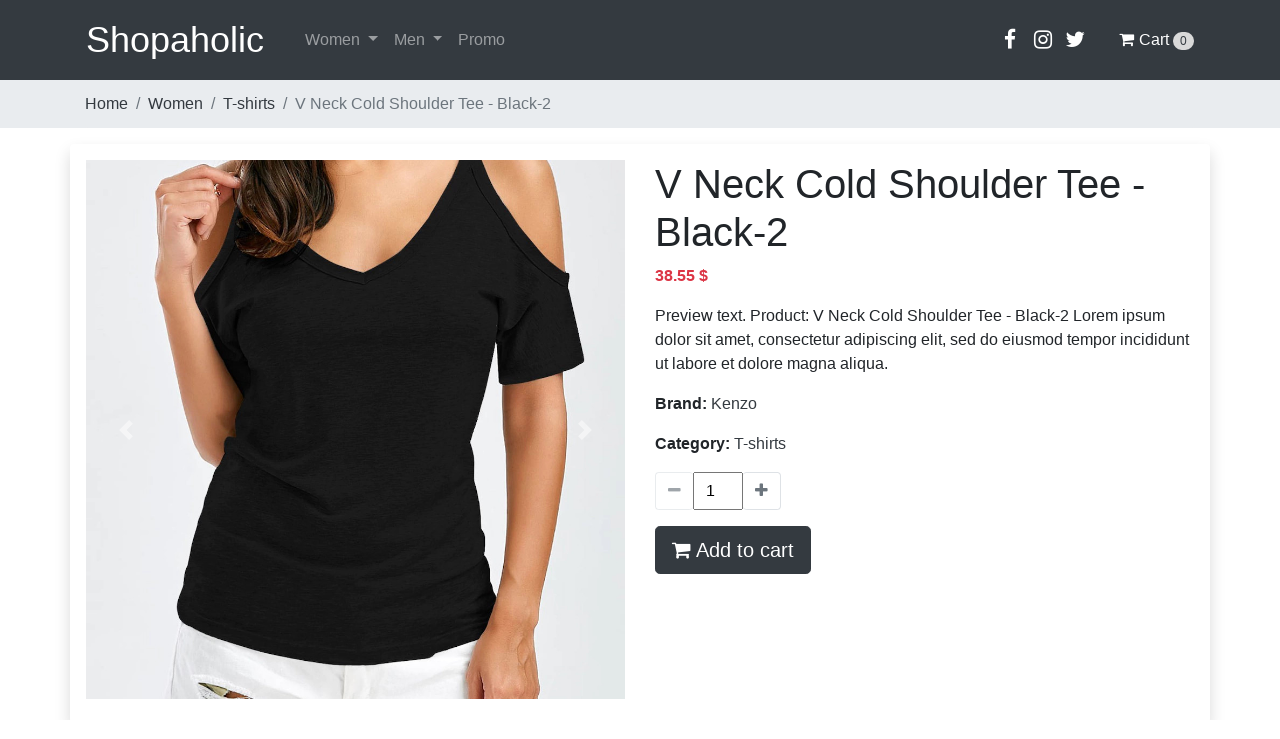

--- FILE ---
content_type: text/html; charset=UTF-8
request_url: https://bootstrap.shopaholic.dev/women/t-shirts-women/v-neck-cold-shoulder-tee-black-2
body_size: 2711
content:
<!doctype html><html lang="en"><head><meta charset="utf-8"><meta name="viewport" content="width=device-width, initial-scale=1, shrink-to-fit=no"><link rel="stylesheet" href="/themes/bootstrap-shopaholic/assets/css/common.css?id=47d904a896856092eef1"><title>| Bootstrap Shopaholic</title><meta name="description" content=""><meta name="keywords" content=""></head><body class="body" data-cart-is-available="1"><header class="header container-fluid fixed-top"><nav class="container navbar navbar-expand-lg navbar-dark bg-dark"><a class="navbar-brand mr-5" href="https://bootstrap.shopaholic.dev" aria-label="Go to main page">Shopaholic</a><button class="navbar-toggler" type="button" data-toggle="collapse" data-target="#navbarSupportedContent" aria-controls="navbarSupportedContent" aria-expanded="false" aria-label="Toggle navigation"><span class="navbar-toggler-icon"></span></button><div class="row collapse navbar-collapse" id="navbarSupportedContent"><ul class="navbar-nav col-12 col-lg-auto mr-auto mb-3 mb-lg-0"><li class="nav-item dropdown"><a class="nav-link dropdown-toggle  " href="https://bootstrap.shopaholic.dev/women" id="navbarDropdown-1" role="button" data-toggle="dropdown" aria-haspopup="true" aria-expanded="false">
                                Women
                            </a><div class="dropdown-menu" aria-labelledby="navbarDropdown-1"><a class="dropdown-item  " href="https://bootstrap.shopaholic.dev/women/jeans-women">
                                            Jeans
                                        </a><div class="dropdown-divider"></div><a class="dropdown-item  " href="https://bootstrap.shopaholic.dev/women/t-shirts-women">
                                            T-shirts
                                        </a><div class="dropdown-divider"></div><a class="dropdown-item  " href="https://bootstrap.shopaholic.dev/women/skirts">
                                            Skirts
                                        </a></div></li><li class="nav-item dropdown"><a class="nav-link dropdown-toggle  " href="https://bootstrap.shopaholic.dev/man" id="navbarDropdown-2" role="button" data-toggle="dropdown" aria-haspopup="true" aria-expanded="false">
                                Men
                            </a><div class="dropdown-menu" aria-labelledby="navbarDropdown-2"><a class="dropdown-item  " href="https://bootstrap.shopaholic.dev/man/shirts-man">
                                            Shirts
                                        </a><div class="dropdown-divider"></div><a class="dropdown-item  " href="https://bootstrap.shopaholic.dev/man/t-shirts-man">
                                            T-shirts
                                        </a><div class="dropdown-divider"></div><a class="dropdown-item  " href="https://bootstrap.shopaholic.dev/man/ties">
                                            Ties
                                        </a></div></li><li class="nav-item"><a class="nav-link  " href="https://bootstrap.shopaholic.dev/promo">Promo</a></li></ul><ul class="col-12 col-lg-auto order-1 order-lg-0 social-icon__list"><li class="social-icon__item"><a href="https://www.facebook.com/oc.shopaholic/" class="social-icon__link" role="button" aria-label="Go to facebook plugin page"><i class="fa fa-lg fa-facebook fa-fw"></i></a></li><li class="social-icon__item"><a href="https://www.instagram.com/" class="social-icon__link" role="button" aria-label="Go to instagram plugin page"><i class="fa fa-lg fa-instagram fa-fw"></i></a></li><li class="social-icon__item"><a href="https://twitter.com/oc_shopaholic" class="social-icon__link" role="button" aria-label="Go to twitter plugin page"><i class="fa fa-lg fa-twitter fa-fw"></i></a></li></ul><div class="_ajax_cart_link_header_wrapper col-12 col-lg-auto mb-4 mb-lg-0"><a href="https://bootstrap.shopaholic.dev/checkout" class="header__cart"><i class="fa fa-shopping-cart"></i>Cart <span class="header__cart-badge">0</span></a></div></div></nav></header><div class="site-content"><section class="container-fliud breadcrumb-list"><nav class="container" aria-label="breadcrumb"><ol class="breadcrumb pl-0 pr-0"><li class="breadcrumb-item"><a class="breadcrumb-link" href="https://bootstrap.shopaholic.dev">Home</a></li><li class="breadcrumb-item"><a class="breadcrumb-link" href="https://bootstrap.shopaholic.dev/women">Women</a></li><li class="breadcrumb-item"><a class="breadcrumb-link" href="https://bootstrap.shopaholic.dev/women/t-shirts-women">T-shirts</a></li><li class="breadcrumb-item active" aria-current="page">V Neck Cold Shoulder Tee - Black-2</li></ol></nav></section><section class="container shadow p-3 mb-5 bg-white rounded product-page-detailed pb-4"><div class="row"><div class="col-lg-6"><div id="carouselExampleIndicators" class="carousel product-detailed__carousel slide" data-ride="carousel"><ol class="carousel-indicators"></ol><div class="carousel-inner mb-3 mb-lg-0 product-detailed__carousel-inner"><div class="carousel-item product-detailed__carousel-item  active  h-100"><img class="d-block w-100 h-100 product-detailed__carousel-item-img" src="https://bootstrap.shopaholic.dev/storage/app/uploads/public/5be/505/56e/5be50556ee979227260496.jpg" alt="" title="" loading="lazy"></div><div class="carousel-item product-detailed__carousel-item  h-100"><img class="d-block w-100 h-100 product-detailed__carousel-item-img" src="https://bootstrap.shopaholic.dev/storage/app/uploads/public/5be/505/56f/5be50556f2643938505579.jpg" alt="" title="" loading="lazy"></div><div class="carousel-item product-detailed__carousel-item  h-100"><img class="d-block w-100 h-100 product-detailed__carousel-item-img" src="https://bootstrap.shopaholic.dev/storage/app/uploads/public/5be/505/56f/5be50556f3ce9398171902.jpg" alt="" title="" loading="lazy"></div><div class="carousel-item product-detailed__carousel-item  h-100"><img class="d-block w-100 h-100 product-detailed__carousel-item-img" src="https://bootstrap.shopaholic.dev/storage/app/uploads/public/5be/505/570/5be5055700f6f005356746.jpg" alt="" title="" loading="lazy"></div></div><a class="carousel-control-prev" href="#carouselExampleIndicators" role="button" data-slide="prev"><span class="carousel-control-prev-icon" aria-hidden="true"></span><span class="sr-only">Previous</span></a><a class="carousel-control-next" href="#carouselExampleIndicators" role="button" data-slide="next"><span class="carousel-control-next-icon" aria-hidden="true"></span><span class="sr-only">Next</span></a></div></div><div class="col-lg-6"><h1>V Neck Cold Shoulder Tee - Black-2</h1><div class="product-card__price-bar mb-3"><span class="product-card__current-price pr-2 font-weight-bold text-danger">
                    38.55  $
                </span></div><p class="product-detailed__description">
                Preview text. Product: V Neck Cold Shoulder Tee - Black-2 Lorem ipsum dolor sit amet, consectetur adipiscing elit, sed do eiusmod tempor incididunt ut labore et dolore magna aliqua.
            </p><p class="product-detailed__brand"><span class="font-weight-bold">
                    Brand:
                </span><a href="https://bootstrap.shopaholic.dev/women/t-shirts-women/kenzo" class="product-detailed__category-link">Kenzo</a></p><p class="product-detailed__category"><span class="font-weight-bold">
                    Category:
                </span><a href="https://bootstrap.shopaholic.dev/women/t-shirts-women" class="product-detailed__category-link">T-shirts</a></p><form class="mb-0"><input type="hidden" name="offer_id" value="177"><div class="input-group product-detailed__btn-qty  mb-3 "><button
            class="btn btn-outline-secondary border-right-0 border btn_bg-white product-detailed__btn-qty-change"
            data-qty="minus"
                        disabled            aria-label="Increase quantity"
            type="button"><i class="fa fa-minus"></i></button><input
            type="number"
            class="product-detailed__btn-qty-input"
            name="quantity"
            value="1"
            min="1"
            max="6"
            aria-label="Input quantity"
            ><button
            class="btn btn-outline-secondary border-left-0 border btn_bg-white product-detailed__btn-qty-change"
            data-qty="plus"
                                    aria-label="Decrease quantity"
            type="button"><i class="fa fa-plus"></i></button></div><button class="btn btn-add-to-cart btn-dark btn-lg" type="button" aria-label="Add to cart" data-container="body" data-toggle="popover" data-placement="top" data-content=""><i class="fa fa-shopping-cart"></i>Add to cart
</button></form></div></div></section><div class="container wysiwyg"><p>Description text. Product: <strong>V Neck Cold Shoulder Tee - Black-2</strong></p><p>Lorem ipsum dolor sit amet, consectetur adipiscing elit, sed do eiusmod tempor incididunt ut labore et dolore magna aliqua. Ut enim ad minim veniam, quis nostrud exercitation ullamco laboris nisi ut aliquip ex ea commodo consequat. Duis aute irure dolor in reprehenderit in voluptate velit esse cillum dolore eu fugiat nulla pariatur. Excepteur sint occaecat cupidatat non proident, sunt in culpa qui officia deserunt mollit anim id est laborum.</p><p>Lorem ipsum dolor sit amet, consectetur adipiscing elit, sed do eiusmod tempor incididunt ut labore et dolore magna aliqua. Ut enim ad minim veniam, quis nostrud exercitation ullamco laboris nisi ut aliquip ex ea commodo consequat. Duis aute irure dolor in reprehenderit in voluptate velit esse cillum dolore eu fugiat nulla pariatur. Excepteur sint occaecat cupidatat non proident, sunt in culpa qui officia deserunt mollit anim id est laborum.</p></div></div><footer class="footer"><div class="container-fluid footer__top"><div class="container"><div class="row"><div class="col-md-6">
                    Get connected with us on social networks!
                </div><div class="col-md-6"><ul class="social-icon__list social-icon__list_align-right social-icon__list_dark"><li class="social-icon__item"><a href="https://www.facebook.com/oc.shopaholic/" class="social-icon__link social-icon__link_dark" role="button" aria-label="Go to facebook plugin page"><i class="fa fa-lg fa-facebook fa-fw"></i></a></li><li class="social-icon__item"><a href="https://www.instagram.com/" class="social-icon__link social-icon__link_dark" role="button" aria-label="Go to instagram plugin page"><i class="fa fa-lg fa-instagram fa-fw"></i></a></li><li class="social-icon__item"><a href="https://twitter.com/oc_shopaholic" class="social-icon__link social-icon__link_dark" role="button" aria-label="Go to twitter plugin page"><i class="fa fa-lg fa-twitter fa-fw"></i></a></li></ul></div></div></div></div><div class="container-fluid footer__center"><div class="container"><div class="row"><div class="col-lg-4"><h4>Lovata Group</h4><p>Lorem ipsum dolor sit amet, consectetur adipisicing elit. Alias atque nulla qui repellendus? Aperiam beatae blanditiis, consectetur dolore esse facilis impedit, iure laudantium minima natus obcaecati omnis quasi sit tenetur.</p></div><div class="col-lg-2"><h4 class="">Catalog</h4><ul class="footer__list category__list"><li class="category__item"><a href="https://bootstrap.shopaholic.dev/women" class="category__link  ">
                                    Women
                                </a></li><li class="category__item"><a href="https://bootstrap.shopaholic.dev/man" class="category__link  ">
                                    Men
                                </a></li></ul></div><div class="col-lg-4"><h4>Contacts</h4><ul class="footer__list"><li>Phone: <a href="tel:+19992223344" class="footer__link" aria-label="Call +1 (999) 222-33-44">+1 (999) 222-33-44</a></li><li>E-mail: <a href="mailto:shopaholic@lovata.com" class="footer__highlighted footer__link" aria-label="Email to shopaholic@lovata.com">shopaholic@lovata.com</a></li><li>Address: <span class="footer__highlighted">New av., 23, Minsk</span></li></ul></div></div></div></div><div class="container-fluid footer__bottom"><div class="container footer__bottom-text">
            &copy; 2018 Copyright Shopaholic
        </div></div></footer><script src="/themes/bootstrap-shopaholic/assets/js/common.js?id=eb58994268655b7b6c68"></script><script src="/modules/system/assets/js/framework.combined-min.js"></script><link rel="stylesheet" property="stylesheet" href="/modules/system/assets/css/framework.extras-min.css"></body></html>